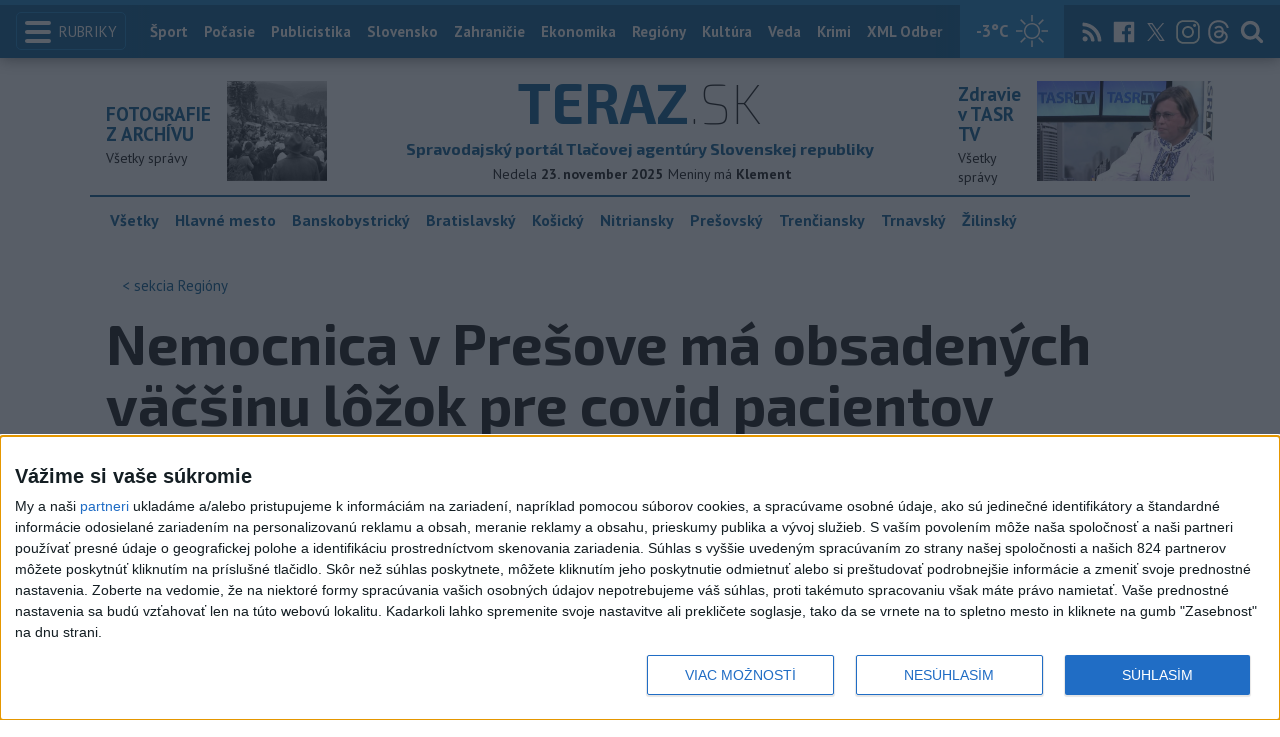

--- FILE ---
content_type: text/html; charset=utf-8
request_url: https://www.teraz.sk/regiony/zdravienemocnica-v-presove-ma-obsaden/581150-clanok.html?utm_source=teraz&utm_medium=organic&utm_campaign=click&utm_content=undefined
body_size: 15648
content:
<!doctype html>
<html class="no-js" lang="sk">

<head prefix="og: http://ogp.me/ns# fb: http://ogp.me/ns/fb# article: http://ogp.me/ns/article#">
  <meta charset="utf-8">
  <meta http-equiv="x-ua-compatible" content="ie=edge">
  <meta name="viewport" content="width=device-width, initial-scale=1, viewport-fit=cover">
  <meta name="helmet-placeholder" />
  <title data-react-helmet="true">Nemocnica v Prešove má obsadených väčšinu lôžok pre covid pacientov</title>
  <meta data-react-helmet="true" name="msapplication-TileImage" content="/favicon/ms-icon-144x144.png"/><meta data-react-helmet="true" name="msapplication-TileColor" content="#137fc5"/><meta data-react-helmet="true" name="theme-color" content="#137fc5"/><meta data-react-helmet="true" name="google-site-verification" content="sHkCahai37YoEmQmocAHdLzDsNXrzYjalRtiinbpu_4"/><meta data-react-helmet="true" name="author" content="Teraz.sk"/><meta data-react-helmet="true" name="creator" content="TASR"/><meta data-react-helmet="true" name="publisher" content="Teraz.sk"/><meta data-react-helmet="true" property="article:publisher" content="https://www.teraz.sk/"/><meta data-react-helmet="true" name="webdesign" content="ADIT Agency s.r.o."/><meta data-react-helmet="true" property="og:site_name" content="TERAZ.sk"/><meta data-react-helmet="true" property="og:locale" content="sk_SK"/><meta data-react-helmet="true" property="fb:admins" content="100000789967003"/><meta data-react-helmet="true" property="fb:admins" content="1178990524"/><meta data-react-helmet="true" property="fb:admins" content="1597324791"/><meta data-react-helmet="true" property="fb:admins" content="1481590385"/><meta data-react-helmet="true" property="fb:admins" content="100001507657756"/><meta data-react-helmet="true" property="fb:admins" content="1402834241"/><meta data-react-helmet="true" property="fb:admins" content="100000944240713"/><meta data-react-helmet="true" property="fb:admins" content="1087125644"/><meta data-react-helmet="true" property="fb:admins" content="1277051192"/><meta data-react-helmet="true" property="fb:admins" content="702763004"/><meta data-react-helmet="true" property="fb:admins" content="1511665091"/><meta data-react-helmet="true" property="fb:app_id" content="282867128448169"/><meta data-react-helmet="true" name="twitter:card" content="summary_large_image"/><meta data-react-helmet="true" name="twitter:site" content="terazsk"/><meta data-react-helmet="true" name="twitter:creator" content="terazsk"/><meta data-react-helmet="true" property="og:type" content="article"/><meta data-react-helmet="true" property="og:url" content="https://www.teraz.sk/regiony/zdravienemocnica-v-presove-ma-obsaden/581150-clanok.html"/><meta data-react-helmet="true" property="og:title" content="Nemocnica v Prešove má obsadených väčšinu lôžok pre covid pacientov"/><meta data-react-helmet="true" property="og:description" content="Nemocnica má viac ako 2600 zamestnancov."/><meta data-react-helmet="true" property="og:image" content="https://www2.teraz.sk/usercontent/photos/7/8/b/4-78b091870ffafb652fb15020d11c5da6195be629.jpg"/><meta data-react-helmet="true" property="og:image:type" content="image/jpeg"/><meta data-react-helmet="true" name="keywords" lang="sk" content="POX,nemocnica,Prešov,pacienti,koronavírus"/><meta data-react-helmet="true" name="description" content="Nemocnica má viac ako 2600 zamestnancov."/><meta data-react-helmet="true" property="article:author" content="www.teraz.sk/author/11"/><meta data-react-helmet="true" property="article:published_time" content="2021-10-04T13:06:00+02:00"/><meta data-react-helmet="true" property="article:modified_time" content="2021-10-04T13:06:00+02:00"/><meta data-react-helmet="true" name="copyright" content="Copyright (C) 2021 TASR, tasr.sk"/><meta data-react-helmet="true" name="twitter:url" content="https://www.teraz.sk/regiony/zdravienemocnica-v-presove-ma-obsaden/581150-clanok.html"/>
  <link data-react-helmet="true" rel="manifest" href="/manifest.json"/><link data-react-helmet="true" rel="apple-touch-icon" sizes="57x57" href="/favicon/apple-icon-57x57.png"/><link data-react-helmet="true" rel="apple-touch-icon" sizes="60x60" href="/favicon/apple-icon-60x60.png"/><link data-react-helmet="true" rel="apple-touch-icon" sizes="72x72" href="/favicon/apple-icon-72x72.png"/><link data-react-helmet="true" rel="apple-touch-icon" sizes="76x76" href="/favicon/apple-icon-76x76.png"/><link data-react-helmet="true" rel="apple-touch-icon" sizes="114x114" href="/favicon/apple-icon-114x114.png"/><link data-react-helmet="true" rel="apple-touch-icon" sizes="120x120" href="/favicon/apple-icon-120x120.png"/><link data-react-helmet="true" rel="apple-touch-icon" sizes="144x144" href="/favicon/apple-icon-144x144.png"/><link data-react-helmet="true" rel="apple-touch-icon" sizes="152x152" href="/favicon/apple-icon-152x152.png"/><link data-react-helmet="true" rel="apple-touch-icon" sizes="180x180" href="/favicon/apple-icon-180x180.png"/><link data-react-helmet="true" rel="icon" type="image/png" sizes="192x192" href="/favicon/android-icon-192x192.png"/><link data-react-helmet="true" rel="icon" type="image/png" sizes="32x32" href="/favicon/favicon-32x32.png"/><link data-react-helmet="true" rel="icon" type="image/png" sizes="96x96" href="/favicon/favicon-96x96.png"/><link data-react-helmet="true" rel="icon" type="image/png" sizes="16x16" href="/favicon/favicon-16x16.png"/>
  <link rel="stylesheet" href="/static/css/client.20ddd68c.css">
  <link rel="manifest" href="manifest.json" crossorigin="use-credentials">
  
  <script>
  window.__PRELOADED_STATE__ = {"fbShares":{},"header":{"headerSuffix":"Regióny","headerSuffixUrl":"regiony","isLoading":false,"dateName":"23. november 2025","dowName":"Nedela","promo_left":{"title":"FOTOGRAFIE Z ARCHÍVU","annotation":"Všetky správy","image":"https://www.teraz.sk/usercontent/photos/6/9/7/4-6978e3ca0aaf332234b346409982fa631bc38579.jpg","url":"https://www.teraz.sk/unikatne-fotografie?utm_source=teraz&utm_medium=organic&utm_campaign=click&utm_content=.%253Bw%253BwStalo%2520sa%2520vtedy%253BStalo%2520sa%2520vtedy%253Bheader"},"promo_right":{"title":"Zdravie v TASR TV","annotation":"Všetky správy","image":"https://www.teraz.sk/usercontent/photos/b/8/1/4-b81a3be5b8279f60e513d41accdf8ef58a832d9c.jpg","url":"zdravie-v-tasr-tv"},"nameday":"Klement","anniversary":{"title":"Svetový deň svokier","annotation":"","image":"","url":"/historicky-kalendar/23-november"},"menu":[{"url":"/","name":"Titulka"},{"url":"/","name":"Teraz","sub":[]},{"url":"/slovensko","name":"Slovensko","sub":[]},{"url":"/regiony","name":"Regióny","sub":[{"name":"Všetky","url":"/regiony/"},{"name":"Hlavné mesto","url":"/bratislava"},{"name":"Banskobystrický","url":"/banskobystricky-kraj"},{"name":"Bratislavský","url":"/bratislavsky-kraj"},{"name":"Košický","url":"/kosicky-kraj"},{"name":"Nitriansky","url":"/nitriansky-kraj"},{"name":"Prešovský","url":"/presovsky-kraj"},{"name":"Trenčiansky","url":"/trenciansky-kraj"},{"name":"Trnavský","url":"/trnavsky-kraj"},{"name":"Žilinský","url":"/zilinsky-kraj"}]},{"url":"/zahranicie","name":"Zahraničie","sub":[]},{"url":"/ekonomika","name":"Ekonomika","sub":[]},{"url":"/pocasie","name":"Počasie","sub":[]},{"url":"/publicistika","name":"Publicistika","sub":[]},{"url":"/kultura","name":"Kultúra","sub":[]},{"url":"/sport","name":"Šport","sub":[{"name":"Futbal","url":"/futbal"},{"name":"Hokej","url":"/hokej"},{"name":"KHL","url":"/khl"},{"name":"NHL","url":"/nhl"},{"name":"Tenis","url":"/tenis"},{"name":"Tipos Extraliga","url":"/tipsportliga"},{"name":"Niké liga","url":"/fortunaliga"},{"name":"Basketbal","url":"/basketbal"},{"name":"Zimné športy","url":"/zimne-sporty"},{"name":"LIVESCORE","url":"/livescore"}]},{"url":"/magazin","name":"Kaleidoskop","sub":[{"name":"Magazín","url":"/magazin"},{"name":"Kultúra","url":"/kultura"},{"name":"Krimi","url":"/kultura"},{"name":"UNESCO a veda","url":"/veda"},{"name":"Zdravie","url":"/zdravie"}]},{"url":"/zdravie","name":"Zdravie","sub":[]},{"url":"http://www.tasr.sk","name":"Tasr.sk"},{"url":"http://www.tasrtv.sk","name":"TASR TV"},{"url":"http://webmagazin.teraz.sk","name":"Webmagazín.sk"},{"url":"http://skolske.sk","name":"Školské"},{"url":"http://www.vtedy.sk","name":"Vtedy.sk"},{"url":"http://newsnow.tasr.sk","name":"News Now"},{"url":"https://www.teraz.sk/odber-xml","name":"XML Odbery"}]},"theme":{"isOffCanvasActive":false,"themeClass":null},"pageByUrl":{"https://www.teraz.sk/api_rest.php?module=RestApi&method=article&articleId=581150&section=regiony&kind=clanok":{"isLoading":false,"lastUpdate":1763906886466,"aside":[{"type":"top_articles","data":{"articles":{"last_6h":[{"id":"922460","title":"Z Viedne a popri Dunaji prišiel André Rieu roztancovať Bratislavu","url":"/kultura/z-viedne-a-popri-dunaji-prisiel-andre/922460-clanok.html","section_url":"kultura","views_total":"1520"},{"id":"921672","title":"VÁŽNA NEHODA: Autobus sa zrazil s autom, hlásia zranených","url":"/regiony/policia-pri-nehode-autobusu-a-auta-vo/921672-clanok.html","section_url":"regiony","views_total":"1246"},{"id":"922575","title":"OPITÝ VODIČ: Takmer vrazil do autobusovej zastávky","url":"/regiony/opity-vodic-takmer-vrazil-do-autobuso/922575-clanok.html","section_url":"regiony","views_total":"221"},{"id":"920948","title":"Štúdia obchvatu Banskej Štiavnice posudzovala dva varianty","url":"/regiony/studia-obchvatu-banskej-stiavnice-pos/920948-clanok.html","section_url":"regiony","views_total":"177"},{"id":"922425","title":"Petržalka chce spustiť pilotný projekt Dôstojná menštruácia na ZŠ","url":"/regiony/petrzalka-chce-spustit-pilotny-projek/922425-clanok.html","section_url":"regiony","views_total":"155"},{"id":"922118","title":"Betlehem v Dubnici nad Váhom vytvoria umeleckí rezbári","url":"/regiony/betlehem-v-dubnici-nad-vahom-vytvoria-u/922118-clanok.html","section_url":"regiony","views_total":"121"},{"id":"922572","title":"NEVIDELI STE JU? Polícia pátra po nezvestnej 14-ročnej Barbare G.","url":"/regiony/nevideli-ste-ju-policia-patra-po-nezv/922572-clanok.html","section_url":"regiony","views_total":"98"}],"last_24h":[{"id":"921672","title":"VÁŽNA NEHODA: Autobus sa zrazil s autom, hlásia zranených","url":"/regiony/policia-pri-nehode-autobusu-a-auta-vo/921672-clanok.html","section_url":"regiony","views_total":"3311"},{"id":"922460","title":"Z Viedne a popri Dunaji prišiel André Rieu roztancovať Bratislavu","url":"/kultura/z-viedne-a-popri-dunaji-prisiel-andre/922460-clanok.html","section_url":"kultura","views_total":"2294"},{"id":"922425","title":"Petržalka chce spustiť pilotný projekt Dôstojná menštruácia na ZŠ","url":"/regiony/petrzalka-chce-spustit-pilotny-projek/922425-clanok.html","section_url":"regiony","views_total":"788"},{"id":"920948","title":"Štúdia obchvatu Banskej Štiavnice posudzovala dva varianty","url":"/regiony/studia-obchvatu-banskej-stiavnice-pos/920948-clanok.html","section_url":"regiony","views_total":"562"},{"id":"922255","title":"L. Mikuláš vybuduje prístupovú cestu do záhradkárskej osady Plantáž","url":"/regiony/l-mikulas-vybuduje-pristupovu-cestu/922255-clanok.html","section_url":"regiony","views_total":"267"},{"id":"922575","title":"OPITÝ VODIČ: Takmer vrazil do autobusovej zastávky","url":"/regiony/opity-vodic-takmer-vrazil-do-autobuso/922575-clanok.html","section_url":"regiony","views_total":"242"},{"id":"922179","title":"Ružomberok sa v zimnej sezóne stará o viac ako 90 kilometrov ciest","url":"/regiony/ruzomberok-sa-v-zimnej-sezone-stara-o/922179-clanok.html","section_url":"regiony","views_total":"226"}],"last_7d":[{"id":"921672","title":"VÁŽNA NEHODA: Autobus sa zrazil s autom, hlásia zranených","url":"/regiony/policia-pri-nehode-autobusu-a-auta-vo/921672-clanok.html","section_url":"regiony","views_total":"7698"},{"id":"921322","title":"V Trenčianskych Tepliciach projekt Kúpele v regióne odštartuje 1.12.","url":"/regiony/v-trencianskych-tepliciach-projekt-kup/921322-clanok.html","section_url":"regiony","views_total":"7499"},{"id":"920513","title":"TRAGICKÁ NEHODA NA ŽELEZNICI: V Pečovskej Novej Vsi hlásia jednu obeť","url":"/regiony/tragicka-nehoda-na-zeleznici-v-pecov/920513-clanok.html","section_url":"regiony","views_total":"6330"},{"id":"920707","title":"VÁŽNA NEHODA PRI POPRADE:Po zrážke autobusu s autom hlásia 7 zranených","url":"/regiony/vazna-nehoda-pri-popradepo-zrazke-a/920707-clanok.html","section_url":"regiony","views_total":"5837"},{"id":"920997","title":"TRAGICKÁ NEHODA: Cesta pri Bučanoch je uzatvorená","url":"/regiony/tragicka-nehoda-cesta-pri-bucanoch-je/920997-clanok.html","section_url":"regiony","views_total":"2958"},{"id":"921517","title":"NEHODA NA DIAĽNICI: Na Spiši sa zranilo päť ľudí","url":"/regiony/nehoda-na-dialnici-na-spisi-sa-zranilo/921517-clanok.html","section_url":"regiony","views_total":"2611"},{"id":"920948","title":"Štúdia obchvatu Banskej Štiavnice posudzovala dva varianty","url":"/regiony/studia-obchvatu-banskej-stiavnice-pos/920948-clanok.html","section_url":"regiony","views_total":"2563"}]},"component_flavor":""}},{"type":"adocean_banner_square","data":{"master":"9raQXGN7N20FgcckjJL6XBbMYzJQkxKbBD455gB8FcP.07","code":"adoceanskwmggirrmpc"}}],"category":{"url":"regiony","name":"Regióny"},"tips":[{"image":"https://www3.teraz.sk/usercontent/photos/a/e/c/1-aec51c3a91c23b56d724bfdc401518dda205a087.jpg","title":"Premiér: Mierový plán USA pre Ukrajinu má podporu slovenskej vlády","url":"/slovensko/premier-mierovy-plan-usa-pre-ukrajin/922277-clanok.html"},{"image":"https://www1.teraz.sk/usercontent/photos/0/5/1/1-0513584a4e5cd2cc8889eb4e73eca2a4e595c8e4.jpg","title":"PRIESKUM: S prijatím etického kódexu NRSR súhlasí 90,1 % respondentov","url":"/slovensko/prieskum-s-prijatim-etickeho-kodexu/922464-clanok.html"},{"image":"https://www3.teraz.sk/usercontent/photos/a/5/8/1-a58152272e2fa35aaf760eef507a9b4dcffbd11b.jpg","title":"VEĽKÁ PREDPOVEĎ POČASIA: Prituhlo a bude padať sneh. Ako dlho vydrží?","url":"/pocasie/velka-predpoved-pocasia/922015-clanok.html"},{"image":"https://www3.teraz.sk/usercontent/photos/f/c/e/1-fce069108e578b298e4216228f1d2d87caf13afe.jpg","title":"EŠTOK: Keby študent vulgárne písal o Čaputovej, za vzor by ho nedávali","url":"/publicistika/estok-keby-student-vulgarne-pisal-o/922199-clanok.html"}],"submenu":[{"name":"Všetky","url":"/regiony/"},{"name":"Hlavné mesto","url":"/bratislava"},{"name":"Banskobystrický","url":"/banskobystricky-kraj"},{"name":"Bratislavský","url":"/bratislavsky-kraj"},{"name":"Košický","url":"/kosicky-kraj"},{"name":"Nitriansky","url":"/nitriansky-kraj"},{"name":"Prešovský","url":"/presovsky-kraj"},{"name":"Trenčiansky","url":"/trenciansky-kraj"},{"name":"Trnavský","url":"/trnavsky-kraj"},{"name":"Žilinský","url":"/zilinsky-kraj"}],"id":"581150","title":"Nemocnica v Prešove má obsadených väčšinu lôžok pre covid pacientov","annotation":"Nemocnica má viac ako 2600 zamestnancov.","author":{"id":"11","name":"TASR","url":"www.teraz.sk/author/11"},"time_created":"4. októbra 2021 13:06","time_updated":"4. októbra 2021 13:06","time_created_ISO":"2021-10-04T13:06:00+02:00","time_updated_ISO":"2021-10-04T13:06:00+02:00","image":"https://www3.teraz.sk/usercontent/photos/d/d/b/4-ddbdcb62abaec5072cf02a8c9f4f914cd8e87fe9.jpg","image_caption":"<span>ILustračné foto.</span> <em>Foto: TASR Erika Ďurčová</em><div class=\"clear\"></div>","api_version":"1","tags":[{"id":"518","name":"POX","url":"pox"},{"id":"851","name":"nemocnica","url":"nemocnica"},{"id":"1348","name":"Prešov","url":"presov"},{"id":"2409","name":"pacienti","url":"pacienti"},{"id":"26179","name":"koronavírus","url":"koronavirus"}],"live":false,"discussion_enabled":true,"url":"/regiony/zdravienemocnica-v-presove-ma-obsaden/581150-clanok.html","canonical_url":"https://www.teraz.sk/regiony/zdravienemocnica-v-presove-ma-obsaden/581150-clanok.html","social_media_image":"https://www2.teraz.sk/usercontent/photos/7/8/b/4-78b091870ffafb652fb15020d11c5da6195be629.jpg","suggested":[{"title":"V žilinskej nemocnici zvolali krízový štáb pre situáciu s COVID-19","url":"/regiony/vo-fnsp-zilina-zvolali-krizovy-stab/581152-clanok.html","image":"https://www3.teraz.sk/usercontent/photos/d/d/b/1-ddbdcb62abaec5072cf02a8c9f4f914cd8e87fe9.jpg"},{"title":"Vysoká zaočkovanosť neznamená automaticky menej covidu, ukázal výskum","url":"/zahranicie/vysoka-zaockovanost-neznamena-automa/581148-clanok.html","image":"https://www3.teraz.sk/usercontent/photos/d/d/b/1-ddbdcb62abaec5072cf02a8c9f4f914cd8e87fe9.jpg"},{"title":"V UNLP Košice reprofilizovali lôžka, za september evidujú 31 úmrtí","url":"/regiony/v-unlp-kosice-reprofilizovali-dalsie/581139-clanok.html","image":"https://www3.teraz.sk/usercontent/photos/d/d/b/1-ddbdcb62abaec5072cf02a8c9f4f914cd8e87fe9.jpg"}],"html":"<div>Pre&scaron;ov 4. okt&oacute;bra (TASR) &ndash; Fakultn&aacute; nemocnica s poliklinikou J. A. Reimana v Pre&scaron;ove m&aacute; obsaden&yacute;ch v&auml;&#269;&scaron;inu zo 40 l&ocirc;&#382;ok vy&#269;lenen&yacute;ch pre pacientov s ochoren&iacute;m COVID-19.<br>\r\n<br>\r\nAko pre TASR uviedol riadite&#318; nemocnice &#317;ubom&iacute;r &Scaron;arn&iacute;k, moment&aacute;lne je na infek&#269;nom oddelen&iacute; hospitalizovan&yacute;ch 36 pacientov s ochoren&iacute;m COVID-19 a &#271;al&scaron;&iacute; traja si vy&#382;aduj&uacute; umel&uacute; p&#318;&uacute;cnu ventil&aacute;ciu (&Uacute;PV).<br>\r\n<br>\r\nNemocnica eviduje desa&#357; zamestnancov, ktor&iacute; mali pozit&iacute;vny v&yacute;sledok testu na ochorenie COVID-19 a &scaron;iesti zamestnanci s&uacute; na karant&eacute;nnej PN z d&ocirc;vodu, &#382;e boli v kontakte s pozit&iacute;vne testovan&yacute;m rodinn&yacute;m pr&iacute;slu&scaron;n&iacute;kom.<br>\r\n<br>\r\nNemocnica m&aacute; viac ako 2600 zamestnancov.</div>\n","htmlArray":["<div>Pre&scaron;ov 4. okt&oacute;bra (TASR) &ndash; Fakultn&aacute; nemocnica s poliklinikou J. A. Reimana v Pre&scaron;ove m&aacute; obsaden&yacute;ch v&auml;&#269;&scaron;inu zo 40 l&ocirc;&#382;ok vy&#269;lenen&yacute;ch pre pacientov s ochoren&iacute;m COVID-19.<br>\r\n<br>\r\nAko pre TASR uviedol riadite&#318; nemocnice &#317;ubom&iacute;r &Scaron;arn&iacute;k, moment&aacute;lne je na infek&#269;nom oddelen&iacute; hospitalizovan&yacute;ch 36 pacientov s ochoren&iacute;m COVID-19 a &#271;al&scaron;&iacute; traja si vy&#382;aduj&uacute; umel&uacute; p&#318;&uacute;cnu ventil&aacute;ciu (&Uacute;PV).<br>\r\n<br>\r\nNemocnica eviduje desa&#357; zamestnancov, ktor&iacute; mali pozit&iacute;vny v&yacute;sledok testu na ochorenie COVID-19 a &scaron;iesti zamestnanci s&uacute; na karant&eacute;nnej PN z d&ocirc;vodu, &#382;e boli v kontakte s pozit&iacute;vne testovan&yacute;m rodinn&yacute;m pr&iacute;slu&scaron;n&iacute;kom.<br>\r\n<br>\r\nNemocnica m&aacute; viac ako 2600 zamestnancov.</div>\n"],"articleBody":"Prešov 4. októbra (TASR) – Fakultná nemocnica s poliklinikou J. A. Reimana v Prešove má obsadených väčšinu zo 40 lôžok vyčlenených pre pacientov s ochorením COVID-19.\r\n\r\nAko pre TASR uviedol riaditeľ nemocnice Ľubomír Šarník, momentálne je na infekčnom oddelení hospitalizovaných 36 pacientov s ochorením COVID-19 a ďalší traja si vyžadujú umelú pľúcnu ventiláciu (ÚPV).\r\n\r\nNemocnica eviduje desať zamestnancov, ktorí mali pozitívny výsledok testu na ochorenie COVID-19 a šiesti zamestnanci sú na karanténnej PN z dôvodu, že boli v kontakte s pozitívne testovaným rodinným príslušníkom.\r\n\r\nNemocnica má viac ako 2600 zamestnancov.","httpStatus":200}},"selectedPage":"https://www.teraz.sk/api_rest.php?module=RestApi&method=article&articleId=581150&section=regiony&kind=clanok","wagonByUrl":{},"requirements":{"ids":[],"entities":{}},"wagonsConfig":[],"wagonHeight":{"ids":[],"entities":{}}}</script>
  <script src="https://open.spotify.com/embed/iframe-api/v1" async></script>
  <script src="https://code.jquery.com/jquery-3.2.1.min.js"
    integrity="sha256-hwg4gsxgFZhOsEEamdOYGBf13FyQuiTwlAQgxVSNgt4=" crossorigin="anonymous" async></script>
  <meta name="version" content="1.8.2-d017454-dirty">
  <!-- InMobi Choice. Consent Manager Tag v3.0 (for TCF 2.2) -->
  <script type="text/javascript" async=true>
  (function() {
    var host = window.location.hostname;
    var element = document.createElement('script');
    var firstScript = document.getElementsByTagName('script')[0];
    var url = 'https://cmp.inmobi.com'
      .concat('/choice/', '1npFT7Fq7DkqN', '/', host, '/choice.js?tag_version=V3');
    var uspTries = 0;
    var uspTriesLimit = 3;
    element.async = true;
    element.type = 'text/javascript';
    element.src = url;
  
    firstScript.parentNode.insertBefore(element, firstScript);
  
    function makeStub() {
      var TCF_LOCATOR_NAME = '__tcfapiLocator';
      var queue = [];
      var win = window;
      var cmpFrame;
  
      function addFrame() {
        var doc = win.document;
        var otherCMP = !!(win.frames[TCF_LOCATOR_NAME]);
  
        if (!otherCMP) {
          if (doc.body) {
            var iframe = doc.createElement('iframe');
  
            iframe.style.cssText = 'display:none';
            iframe.name = TCF_LOCATOR_NAME;
            doc.body.appendChild(iframe);
          } else {
            setTimeout(addFrame, 5);
          }
        }
        return !otherCMP;
      }
  
      function tcfAPIHandler() {
        var gdprApplies;
        var args = arguments;
  
        if (!args.length) {
          return queue;
        } else if (args[0] === 'setGdprApplies') {
          if (
            args.length > 3 &&
            args[2] === 2 &&
            typeof args[3] === 'boolean'
          ) {
            gdprApplies = args[3];
            if (typeof args[2] === 'function') {
              args[2]('set', true);
            }
          }
        } else if (args[0] === 'ping') {
          var retr = {
            gdprApplies: gdprApplies,
            cmpLoaded: false,
            cmpStatus: 'stub'
          };
  
          if (typeof args[2] === 'function') {
            args[2](retr);
          }
        } else {
          if(args[0] === 'init' && typeof args[3] === 'object') {
            args[3] = Object.assign(args[3], { tag_version: 'V3' });
          }
          queue.push(args);
        }
      }
  
      function postMessageEventHandler(event) {
        var msgIsString = typeof event.data === 'string';
        var json = {};
  
        try {
          if (msgIsString) {
            json = JSON.parse(event.data);
          } else {
            json = event.data;
          }
        } catch (ignore) {}
  
        var payload = json.__tcfapiCall;
  
        if (payload) {
          window.__tcfapi(
            payload.command,
            payload.version,
            function(retValue, success) {
              var returnMsg = {
                __tcfapiReturn: {
                  returnValue: retValue,
                  success: success,
                  callId: payload.callId
                }
              };
              if (msgIsString) {
                returnMsg = JSON.stringify(returnMsg);
              }
              if (event && event.source && event.source.postMessage) {
                event.source.postMessage(returnMsg, '*');
              }
            },
            payload.parameter
          );
        }
      }
  
      while (win) {
        try {
          if (win.frames[TCF_LOCATOR_NAME]) {
            cmpFrame = win;
            break;
          }
        } catch (ignore) {}
  
        if (win === window.top) {
          break;
        }
        win = win.parent;
      }
      if (!cmpFrame) {
        addFrame();
        win.__tcfapi = tcfAPIHandler;
        win.addEventListener('message', postMessageEventHandler, false);
      }
    };
  
    makeStub();
  
    function makeGppStub() {
      const CMP_ID = 10;
      const SUPPORTED_APIS = [
        '2:tcfeuv2',
        '6:uspv1',
        '7:usnatv1',
        '8:usca',
        '9:usvav1',
        '10:uscov1',
        '11:usutv1',
        '12:usctv1'
      ];
  
      window.__gpp_addFrame = function (n) {
        if (!window.frames[n]) {
          if (document.body) {
            var i = document.createElement("iframe");
            i.style.cssText = "display:none";
            i.name = n;
            document.body.appendChild(i);
          } else {
            window.setTimeout(window.__gpp_addFrame, 10, n);
          }
        }
      };
      window.__gpp_stub = function () {
        var b = arguments;
        __gpp.queue = __gpp.queue || [];
        __gpp.events = __gpp.events || [];
  
        if (!b.length || (b.length == 1 && b[0] == "queue")) {
          return __gpp.queue;
        }
  
        if (b.length == 1 && b[0] == "events") {
          return __gpp.events;
        }
  
        var cmd = b[0];
        var clb = b.length > 1 ? b[1] : null;
        var par = b.length > 2 ? b[2] : null;
        if (cmd === "ping") {
          clb(
            {
              gppVersion: "1.1", // must be “Version.Subversion”, current: “1.1”
              cmpStatus: "stub", // possible values: stub, loading, loaded, error
              cmpDisplayStatus: "hidden", // possible values: hidden, visible, disabled
              signalStatus: "not ready", // possible values: not ready, ready
              supportedAPIs: SUPPORTED_APIS, // list of supported APIs
              cmpId: CMP_ID, // IAB assigned CMP ID, may be 0 during stub/loading
              sectionList: [],
              applicableSections: [-1],
              gppString: "",
              parsedSections: {},
            },
            true
          );
        } else if (cmd === "addEventListener") {
          if (!("lastId" in __gpp)) {
            __gpp.lastId = 0;
          }
          __gpp.lastId++;
          var lnr = __gpp.lastId;
          __gpp.events.push({
            id: lnr,
            callback: clb,
            parameter: par,
          });
          clb(
            {
              eventName: "listenerRegistered",
              listenerId: lnr, // Registered ID of the listener
              data: true, // positive signal
              pingData: {
                gppVersion: "1.1", // must be “Version.Subversion”, current: “1.1”
                cmpStatus: "stub", // possible values: stub, loading, loaded, error
                cmpDisplayStatus: "hidden", // possible values: hidden, visible, disabled
                signalStatus: "not ready", // possible values: not ready, ready
                supportedAPIs: SUPPORTED_APIS, // list of supported APIs
                cmpId: CMP_ID, // list of supported APIs
                sectionList: [],
                applicableSections: [-1],
                gppString: "",
                parsedSections: {},
              },
            },
            true
          );
        } else if (cmd === "removeEventListener") {
          var success = false;
          for (var i = 0; i < __gpp.events.length; i++) {
            if (__gpp.events[i].id == par) {
              __gpp.events.splice(i, 1);
              success = true;
              break;
            }
          }
          clb(
            {
              eventName: "listenerRemoved",
              listenerId: par, // Registered ID of the listener
              data: success, // status info
              pingData: {
                gppVersion: "1.1", // must be “Version.Subversion”, current: “1.1”
                cmpStatus: "stub", // possible values: stub, loading, loaded, error
                cmpDisplayStatus: "hidden", // possible values: hidden, visible, disabled
                signalStatus: "not ready", // possible values: not ready, ready
                supportedAPIs: SUPPORTED_APIS, // list of supported APIs
                cmpId: CMP_ID, // CMP ID
                sectionList: [],
                applicableSections: [-1],
                gppString: "",
                parsedSections: {},
              },
            },
            true
          );
        } else if (cmd === "hasSection") {
          clb(false, true);
        } else if (cmd === "getSection" || cmd === "getField") {
          clb(null, true);
        }
        //queue all other commands
        else {
          __gpp.queue.push([].slice.apply(b));
        }
      };
      window.__gpp_msghandler = function (event) {
        var msgIsString = typeof event.data === "string";
        try {
          var json = msgIsString ? JSON.parse(event.data) : event.data;
        } catch (e) {
          var json = null;
        }
        if (typeof json === "object" && json !== null && "__gppCall" in json) {
          var i = json.__gppCall;
          window.__gpp(
            i.command,
            function (retValue, success) {
              var returnMsg = {
                __gppReturn: {
                  returnValue: retValue,
                  success: success,
                  callId: i.callId,
                },
              };
              event.source.postMessage(msgIsString ? JSON.stringify(returnMsg) : returnMsg, "*");
            },
            "parameter" in i ? i.parameter : null,
            "version" in i ? i.version : "1.1"
          );
        }
      };
      if (!("__gpp" in window) || typeof window.__gpp !== "function") {
        window.__gpp = window.__gpp_stub;
        window.addEventListener("message", window.__gpp_msghandler, false);
        window.__gpp_addFrame("__gppLocator");
      }
    };
  
    makeGppStub();
  
    var uspStubFunction = function() {
      var arg = arguments;
      if (typeof window.__uspapi !== uspStubFunction) {
        setTimeout(function() {
          if (typeof window.__uspapi !== 'undefined') {
            window.__uspapi.apply(window.__uspapi, arg);
          }
        }, 500);
      }
    };
  
    var checkIfUspIsReady = function() {
      uspTries++;
      if (window.__uspapi === uspStubFunction && uspTries < uspTriesLimit) {
        console.warn('USP is not accessible');
      } else {
        clearInterval(uspInterval);
      }
    };
  
    if (typeof window.__uspapi === 'undefined') {
      window.__uspapi = uspStubFunction;
      var uspInterval = setInterval(checkIfUspIsReady, 6000);
    }
  })();
  </script>
  <!-- End InMobi Choice. Consent Manager Tag v3.0 (for TCF 2.2) -->
	
  <script src="https://code.jquery.com/jquery-3.2.1.min.js"
  integrity="sha256-hwg4gsxgFZhOsEEamdOYGBf13FyQuiTwlAQgxVSNgt4=" crossorigin="anonymous" async></script>
  <meta name="version" content="1.8.2-d017454-dirty">
</head>

<body>
	
  <div id="rcBody"><div><header class="headerTop js-headerTop"><div class="container container--full"><button type="button" class="headerTopMenuBtn pull-left js-offCanvasBtn"><div class="headerTopMenuBtn-icon hamburger"><div class="hamburger-bar"></div><div class="hamburger-bar"></div><div class="hamburger-bar"></div></div><span class="headerTopMenuBtn-label">Rubriky</span></button><div class="headerTopLogo logo logo--md logo--light"><a href="/?utm_source=teraz&amp;utm_medium=organic&amp;utm_campaign=click&amp;utm_content=.%253BTopMenu"><span class="logo-prefix">TERAZ</span><span class="logo-suffix">.SK</span></a></div><div class="headerSearchWrapper pull-right clearfix"><form class="headerSearch js-headerSearch" action="/search"><label for="headerSearch" class="visuallyhidden">Hľadať</label><input type="text" id="headerSearch" class="headerSearch-input js-headerSearchInput" name="q" placeholder="Hľadať"/><button class="headerSearch-submit" type="submit"><svg class="icon"><use xlink:href="/sprite.svg#search"></use></svg></button></form><div class="headerTopBtns pull-right"><a class="headerTopBtn hidden-md hidden-sm hidden-xs" href="/rss?utm_source=teraz&amp;utm_medium=organic&amp;utm_campaign=click&amp;utm_content=.%253BTopMenu"><svg class="icon"><use xlink:href="/sprite.svg#rss"></use></svg></a><a class="headerTopBtn hidden-md hidden-sm hidden-xs" target="_blank" rel="noopener" href="https://www.facebook.com/teraz.sk/"><svg class="icon"><use xlink:href="/sprite.svg#facebook-square"></use></svg></a><a class="headerTopBtn hidden-md hidden-sm hidden-xs" target="_blank" rel="noopener" href="https://twitter.com/terazsk?lang=en"><i class="icon icon--x inv"></i></a><a class="headerTopBtn hidden-md hidden-sm hidden-xs" target="_blank" rel="noopener" href="https://www.instagram.com/terazsk/"><i class="icon icon--instagram inv"></i></a><a class="headerTopBtn hidden-md hidden-sm hidden-xs" target="_blank" rel="noopener" href="https://www.threads.net/@terazsk"><i class="icon icon--threads inv"></i></a><button class="headerTopBtn js-headerSearchToggle" type="button"><svg class="icon"><use xlink:href="/sprite.svg#search"></use></svg></button></div></div><nav class="headerTopNav" aria-label="Hlavné menu"><div class="headerTopNav-inner"><ul class="headerTopNav-menu"><li class="visuallyhidden"><a class="link link--default">Index</a></li><li><a href="/sport?utm_source=teraz&amp;utm_medium=organic&amp;utm_campaign=click&amp;utm_content=.%253BTopMenu">Šport</a></li><li><a href="/pocasie?utm_source=teraz&amp;utm_medium=organic&amp;utm_campaign=click&amp;utm_content=.%253BTopMenu">Počasie</a></li><li><a href="/publicistika?utm_source=teraz&amp;utm_medium=organic&amp;utm_campaign=click&amp;utm_content=.%253BTopMenu">Publicistika</a></li><li><a href="/slovensko?utm_source=teraz&amp;utm_medium=organic&amp;utm_campaign=click&amp;utm_content=.%253BTopMenu">Slovensko</a></li><li><a href="/zahranicie?utm_source=teraz&amp;utm_medium=organic&amp;utm_campaign=click&amp;utm_content=.%253BTopMenu">Zahraničie</a></li><li><a href="/ekonomika?utm_source=teraz&amp;utm_medium=organic&amp;utm_campaign=click&amp;utm_content=.%253BTopMenu">Ekonomika</a></li><li><a href="/regiony?utm_source=teraz&amp;utm_medium=organic&amp;utm_campaign=click&amp;utm_content=.%253BTopMenu">Regióny</a></li><li><a href="/kultura?utm_source=teraz&amp;utm_medium=organic&amp;utm_campaign=click&amp;utm_content=.%253BTopMenu">Kultúra</a></li><li><a href="/veda?utm_source=teraz&amp;utm_medium=organic&amp;utm_campaign=click&amp;utm_content=.%253BTopMenu">Veda</a></li><li><a href="/krimi?utm_source=teraz&amp;utm_medium=organic&amp;utm_campaign=click&amp;utm_content=.%253BTopMenu">Krimi</a></li><li><a href="/odber-xml">XML Odber</a></li><li><a href="/knihy?utm_source=teraz&amp;utm_medium=organic&amp;utm_campaign=click&amp;utm_content=.%253BTopMenu">Knihy</a></li><li><a href="/utulkovo?utm_source=teraz&amp;utm_medium=organic&amp;utm_campaign=click&amp;utm_content=.%253BTopMenu">Útulkovo</a></li><li><a href="/magazin?utm_source=teraz&amp;utm_medium=organic&amp;utm_campaign=click&amp;utm_content=.%253BTopMenu">Magazín</a></li><li><a href="https://newsnow.tasr.sk/?utm_source=teraz&amp;utm_medium=organic&amp;utm_campaign=click&amp;utm_content=.%3Boffcanvas">News Now</a></li><li><a href="/archiv?utm_source=teraz&amp;utm_medium=organic&amp;utm_campaign=click&amp;utm_content=.%253BTopMenu">Archív</a></li><li><a href="https://www.tasrtv.sk/?utm_source=teraz&amp;utm_medium=organic&amp;utm_campaign=click&amp;utm_content=.%253Boffcanvas">TASR TV</a></li><li><a class="link link--default">Webmagazín</a></li><li><a href="//obce.teraz.sk">Obce</a></li><li><a href="/zdravie?utm_source=teraz&amp;utm_medium=organic&amp;utm_campaign=click&amp;utm_content=.%253BTopMenu">Zdravie</a></li></ul></div></nav></div></header><nav class="offCanvas"><ul class="sideMenu list-reset"><li><a href="/?utm_source=teraz&amp;utm_medium=organic&amp;utm_campaign=click&amp;utm_content=.%253Boffcanvas">Titulka</a></li><li><a href="/?utm_source=teraz&amp;utm_medium=organic&amp;utm_campaign=click&amp;utm_content=.%253Boffcanvas">Teraz</a><ul class=" sideMenu-submenu list-reset"></ul></li><li><a href="/slovensko?utm_source=teraz&amp;utm_medium=organic&amp;utm_campaign=click&amp;utm_content=.%253Boffcanvas">Slovensko</a><ul class=" sideMenu-submenu list-reset"></ul></li><li><a href="/regiony?utm_source=teraz&amp;utm_medium=organic&amp;utm_campaign=click&amp;utm_content=.%253Boffcanvas">Regióny</a><button class="sideMenu-toggle"><svg class="hidden icon"><use xlink:href="/sprite.svg#chevron-up"></use></svg><svg class=" icon"><use xlink:href="/sprite.svg#chevron-down"></use></svg></button><ul class=" sideMenu-submenu list-reset"><li><a href="/regiony/?utm_source=teraz&amp;utm_medium=organic&amp;utm_campaign=click&amp;utm_content=.%253Boffcanvas">Všetky</a></li><li><a href="/bratislava?utm_source=teraz&amp;utm_medium=organic&amp;utm_campaign=click&amp;utm_content=.%253Boffcanvas">Hlavné mesto</a></li><li><a href="/banskobystricky-kraj?utm_source=teraz&amp;utm_medium=organic&amp;utm_campaign=click&amp;utm_content=.%253Boffcanvas">Banskobystrický</a></li><li><a href="/bratislavsky-kraj?utm_source=teraz&amp;utm_medium=organic&amp;utm_campaign=click&amp;utm_content=.%253Boffcanvas">Bratislavský</a></li><li><a href="/kosicky-kraj?utm_source=teraz&amp;utm_medium=organic&amp;utm_campaign=click&amp;utm_content=.%253Boffcanvas">Košický</a></li><li><a href="/nitriansky-kraj?utm_source=teraz&amp;utm_medium=organic&amp;utm_campaign=click&amp;utm_content=.%253Boffcanvas">Nitriansky</a></li><li><a href="/presovsky-kraj?utm_source=teraz&amp;utm_medium=organic&amp;utm_campaign=click&amp;utm_content=.%253Boffcanvas">Prešovský</a></li><li><a href="/trenciansky-kraj?utm_source=teraz&amp;utm_medium=organic&amp;utm_campaign=click&amp;utm_content=.%253Boffcanvas">Trenčiansky</a></li><li><a href="/trnavsky-kraj?utm_source=teraz&amp;utm_medium=organic&amp;utm_campaign=click&amp;utm_content=.%253Boffcanvas">Trnavský</a></li><li><a href="/zilinsky-kraj?utm_source=teraz&amp;utm_medium=organic&amp;utm_campaign=click&amp;utm_content=.%253Boffcanvas">Žilinský</a></li></ul></li><li><a href="/zahranicie?utm_source=teraz&amp;utm_medium=organic&amp;utm_campaign=click&amp;utm_content=.%253Boffcanvas">Zahraničie</a><ul class=" sideMenu-submenu list-reset"></ul></li><li><a href="/ekonomika?utm_source=teraz&amp;utm_medium=organic&amp;utm_campaign=click&amp;utm_content=.%253Boffcanvas">Ekonomika</a><ul class=" sideMenu-submenu list-reset"></ul></li><li><a href="/pocasie?utm_source=teraz&amp;utm_medium=organic&amp;utm_campaign=click&amp;utm_content=.%253Boffcanvas">Počasie</a><ul class=" sideMenu-submenu list-reset"></ul></li><li><a href="/publicistika?utm_source=teraz&amp;utm_medium=organic&amp;utm_campaign=click&amp;utm_content=.%253Boffcanvas">Publicistika</a><ul class=" sideMenu-submenu list-reset"></ul></li><li><a href="/kultura?utm_source=teraz&amp;utm_medium=organic&amp;utm_campaign=click&amp;utm_content=.%253Boffcanvas">Kultúra</a><ul class=" sideMenu-submenu list-reset"></ul></li><li><a href="/sport?utm_source=teraz&amp;utm_medium=organic&amp;utm_campaign=click&amp;utm_content=.%253Boffcanvas">Šport</a><button class="sideMenu-toggle"><svg class="hidden icon"><use xlink:href="/sprite.svg#chevron-up"></use></svg><svg class=" icon"><use xlink:href="/sprite.svg#chevron-down"></use></svg></button><ul class=" sideMenu-submenu list-reset"><li><a href="/futbal?utm_source=teraz&amp;utm_medium=organic&amp;utm_campaign=click&amp;utm_content=.%253Boffcanvas">Futbal</a></li><li><a href="/hokej?utm_source=teraz&amp;utm_medium=organic&amp;utm_campaign=click&amp;utm_content=.%253Boffcanvas">Hokej</a></li><li><a href="/khl?utm_source=teraz&amp;utm_medium=organic&amp;utm_campaign=click&amp;utm_content=.%253Boffcanvas">KHL</a></li><li><a href="/nhl?utm_source=teraz&amp;utm_medium=organic&amp;utm_campaign=click&amp;utm_content=.%253Boffcanvas">NHL</a></li><li><a href="/tenis?utm_source=teraz&amp;utm_medium=organic&amp;utm_campaign=click&amp;utm_content=.%253Boffcanvas">Tenis</a></li><li><a href="/tipsportliga?utm_source=teraz&amp;utm_medium=organic&amp;utm_campaign=click&amp;utm_content=.%253Boffcanvas">Tipos Extraliga</a></li><li><a href="/fortunaliga?utm_source=teraz&amp;utm_medium=organic&amp;utm_campaign=click&amp;utm_content=.%253Boffcanvas">Niké liga</a></li><li><a href="/basketbal?utm_source=teraz&amp;utm_medium=organic&amp;utm_campaign=click&amp;utm_content=.%253Boffcanvas">Basketbal</a></li><li><a href="/zimne-sporty?utm_source=teraz&amp;utm_medium=organic&amp;utm_campaign=click&amp;utm_content=.%253Boffcanvas">Zimné športy</a></li><li><a href="/livescore?utm_source=teraz&amp;utm_medium=organic&amp;utm_campaign=click&amp;utm_content=.%253Boffcanvas">LIVESCORE</a></li></ul></li><li><a href="/magazin?utm_source=teraz&amp;utm_medium=organic&amp;utm_campaign=click&amp;utm_content=.%253Boffcanvas">Kaleidoskop</a><button class="sideMenu-toggle"><svg class="hidden icon"><use xlink:href="/sprite.svg#chevron-up"></use></svg><svg class=" icon"><use xlink:href="/sprite.svg#chevron-down"></use></svg></button><ul class=" sideMenu-submenu list-reset"><li><a href="/magazin?utm_source=teraz&amp;utm_medium=organic&amp;utm_campaign=click&amp;utm_content=.%253Boffcanvas">Magazín</a></li><li><a href="/kultura?utm_source=teraz&amp;utm_medium=organic&amp;utm_campaign=click&amp;utm_content=.%253Boffcanvas">Kultúra</a></li><li><a href="/kultura?utm_source=teraz&amp;utm_medium=organic&amp;utm_campaign=click&amp;utm_content=.%253Boffcanvas">Krimi</a></li><li><a href="/veda?utm_source=teraz&amp;utm_medium=organic&amp;utm_campaign=click&amp;utm_content=.%253Boffcanvas">UNESCO a veda</a></li><li><a href="/zdravie?utm_source=teraz&amp;utm_medium=organic&amp;utm_campaign=click&amp;utm_content=.%253Boffcanvas">Zdravie</a></li></ul></li><li><a href="/zdravie?utm_source=teraz&amp;utm_medium=organic&amp;utm_campaign=click&amp;utm_content=.%253Boffcanvas">Zdravie</a><ul class=" sideMenu-submenu list-reset"></ul></li><li><a href="http://www.tasr.sk?utm_source=teraz&amp;utm_medium=organic&amp;utm_campaign=click&amp;utm_content=.%253Boffcanvas" rel="noopener" target="_blank">Tasr.sk</a></li><li><a href="http://www.tasrtv.sk?utm_source=teraz&amp;utm_medium=organic&amp;utm_campaign=click&amp;utm_content=.%253Boffcanvas" rel="noopener" target="_blank">TASR TV</a></li><li><a href="http://webmagazin.teraz.sk?utm_source=teraz&amp;utm_medium=organic&amp;utm_campaign=click&amp;utm_content=.%253Boffcanvas" rel="noopener" target="_blank">Webmagazín.sk</a></li><li><a href="http://skolske.sk?utm_source=teraz&amp;utm_medium=organic&amp;utm_campaign=click&amp;utm_content=.%253Boffcanvas" rel="noopener" target="_blank">Školské</a></li><li><a href="http://www.vtedy.sk?utm_source=teraz&amp;utm_medium=organic&amp;utm_campaign=click&amp;utm_content=.%253Boffcanvas" rel="noopener" target="_blank">Vtedy.sk</a></li><li><a href="/newsnow-redirect?to=http%3A%2F%2Fnewsnow.tasr.sk%3Futm_source%3Dteraz%26utm_medium%3Dorganic%26utm_campaign%3Dclick%26utm_content%3D.%25253Boffcanvas" target="_blank">News Now</a></li><li><a href="https://www.teraz.sk/odber-xml?utm_source=teraz&amp;utm_medium=organic&amp;utm_campaign=click&amp;utm_content=.%253Boffcanvas" rel="noopener" target="_blank">XML Odbery</a></li></ul></nav><div class="page"><div class="page-inner"><div><header class="headerMain js-headerMain"><div class="container border-bottom-primary"><div class="headerWrapper"><div class="headerMiddle"><div class="headerMiddleLogo"><h1 class="logo logo--lg"><a href="/?utm_source=teraz&amp;utm_medium=organic&amp;utm_campaign=click&amp;utm_content=."><span class="logo-prefix">TERAZ</span></a><a href="//?utm_source=teraz&amp;utm_medium=organic&amp;utm_campaign=click&amp;utm_content=."><span class="logo-suffix">.SK</span></a></h1></div><div class="headerMiddleInfo text-center"><span class="d-block text-bold p-b-5 companyDesc">Spravodajský portál Tlačovej agentúry Slovenskej republiky</span></div><div class="headerMiddleInfo text-center"><span class="headerMiddleInfo-item">Nedela<!-- --> <strong>23. november 2025</strong></span><br class="hidden-sm hidden-md hidden-lg hidden-xl"/><span class="headerMiddleInfo-item">Meniny má <strong>Klement</strong></span><br class="hidden-md hidden-lg hidden-xl"/></div></div><div class="headerLeft hidden-md hidden-sm hidden-xs"><article class="promo promo--left"><a class="promo-link" href="https://www.teraz.sk/unikatne-fotografie?utm_source=teraz&amp;utm_medium=organic&amp;utm_campaign=click&amp;utm_content=.%253Bw%253BwStalo%2520sa%2520vtedy%253BStalo%2520sa%2520vtedy%253Bheader"><h1 class="promo-heading">FOTOGRAFIE Z ARCHÍVU</h1>Všetky správy</a><a href="https://www.teraz.sk/unikatne-fotografie?utm_source=teraz&amp;utm_medium=organic&amp;utm_campaign=click&amp;utm_content=.%253Bw%253BwStalo%2520sa%2520vtedy%253BStalo%2520sa%2520vtedy%253Bheader" class="promo-img"><img src="https://www.teraz.sk/usercontent/photos/6/9/7/4-6978e3ca0aaf332234b346409982fa631bc38579.jpg" class="promo-img" title="FOTOGRAFIE Z ARCHÍVU" alt=""/></a></article></div><div class="headerRight hidden-md hidden-sm hidden-xs"><article class="promo promo--right"><a class="promo-link" href="zdravie-v-tasr-tv"><div class="promo-body"><h1 class="promo-heading">Zdravie v TASR TV</h1>Všetky správy</div></a><a href="zdravie-v-tasr-tv" class="promo-img"><img src="https://www.teraz.sk/usercontent/photos/b/8/1/4-b81a3be5b8279f60e513d41accdf8ef58a832d9c.jpg" class="promo-img" title="Zdravie v TASR TV" alt=""/></a></article></div></div></div></header></div><div><nav class="container submenu"><ul class="submenu-menu menu menu--tabs list-reset clearfix"><li class=""><a href="/regiony/?utm_source=teraz&amp;utm_medium=organic&amp;utm_campaign=click&amp;utm_content=.%253BArticle">Všetky</a></li><li class=""><a href="/bratislava?utm_source=teraz&amp;utm_medium=organic&amp;utm_campaign=click&amp;utm_content=.%253BArticle">Hlavné mesto</a></li><li class=""><a href="/banskobystricky-kraj?utm_source=teraz&amp;utm_medium=organic&amp;utm_campaign=click&amp;utm_content=.%253BArticle">Banskobystrický</a></li><li class=""><a href="/bratislavsky-kraj?utm_source=teraz&amp;utm_medium=organic&amp;utm_campaign=click&amp;utm_content=.%253BArticle">Bratislavský</a></li><li class=""><a href="/kosicky-kraj?utm_source=teraz&amp;utm_medium=organic&amp;utm_campaign=click&amp;utm_content=.%253BArticle">Košický</a></li><li class=""><a href="/nitriansky-kraj?utm_source=teraz&amp;utm_medium=organic&amp;utm_campaign=click&amp;utm_content=.%253BArticle">Nitriansky</a></li><li class=""><a href="/presovsky-kraj?utm_source=teraz&amp;utm_medium=organic&amp;utm_campaign=click&amp;utm_content=.%253BArticle">Prešovský</a></li><li class=""><a href="/trenciansky-kraj?utm_source=teraz&amp;utm_medium=organic&amp;utm_campaign=click&amp;utm_content=.%253BArticle">Trenčiansky</a></li><li class=""><a href="/trnavsky-kraj?utm_source=teraz&amp;utm_medium=organic&amp;utm_campaign=click&amp;utm_content=.%253BArticle">Trnavský</a></li><li class=""><a href="/zilinsky-kraj?utm_source=teraz&amp;utm_medium=organic&amp;utm_campaign=click&amp;utm_content=.%253BArticle">Žilinský</a></li></ul></nav><main><article class="article"><header class="articleHeader"><div class="container"><span class="container"><a href="/regiony?utm_source=teraz&amp;utm_medium=organic&amp;utm_campaign=click&amp;utm_content=.%253BArticle">&lt; sekcia <!-- -->Regióny</a></span><h1 class="articleTitle">Nemocnica v Prešove má obsadených väčšinu lôžok pre covid pacientov</h1><div class="articleActions"><div class="articleActions-block"><iframe class="socialWidget--facebook-share-desktop" src="https://www.facebook.com/plugins/share_button.php?href=https%3A%2F%2Fwww.teraz.sk%2Fregiony%2Fzdravienemocnica-v-presove-ma-obsaden%2F581150-clanok.html&amp;layout=button_count&amp;size=large&amp;mobile_iframe=false&amp;appId=282867128448169&amp;width=110&amp;height=32" width="110" height="32" style="border:none;overflow:hidden" scrolling="no" frameBorder="0" allowtransparency="true"></iframe><a class="socialWidget socialWidget--facebook-share-mobile" href="http://www.facebook.com/share.php?u=https%3A%2F%2Fwww.teraz.sk%2Fregiony%2Fzdravienemocnica-v-presove-ma-obsaden%2F581150-clanok.html" target="_blank" rel="noopener"><span class="socialWidget-label">Zdieľaj na Facebooku</span></a><a class="socialWidget socialWidget--twitter" href="https://twitter.com/intent/tweet?url=https%3A%2F%2Fwww.teraz.sk%2Fregiony%2Fzdravienemocnica-v-presove-ma-obsaden%2F581150-clanok.html" target="_blank" rel="noopener"><span class="socialWidget-label"><svg class="icon"><use xlink:href="/sprite.svg#twitter"></use></svg></span></a><a class="socialWidget socialWidget--comments" href="#diskusia"><span class="socialWidget-label"><svg class="icon"><use xlink:href="/sprite.svg#comments"></use></svg></span><span class="socialWidget-value"><div><span class="fb-comments-count" data-href="https://www.teraz.sk/regiony/zdravienemocnica-v-presove-ma-obsaden/581150-clanok.html">.</span></div></span></a></div></div></div></header><div class="container"><div class="l-columns l-columns--article clearfix"><div class="articleContent l-main pull-left"><div class="articleImage aspectRatio"><img src="https://www3.teraz.sk/usercontent/photos/d/d/b/4-ddbdcb62abaec5072cf02a8c9f4f914cd8e87fe9.jpg" title="Nemocnica v Prešove má obsadených väčšinu lôžok pre covid pacientov" alt=""/><div class="articleImageTop-caption"><figcaption><span>ILustračné foto.</span> <em>Foto: TASR Erika Ďurčová</em><div class="clear"></div></figcaption></div></div><p class="articlePerex">Nemocnica má viac ako 2600 zamestnancov.</p><div class="articleMeta"><div class="clearfix"><span class="articleMeta-person">Autor<!-- --> <strong><a href="/author/11?utm_source=teraz&amp;utm_medium=organic&amp;utm_campaign=click&amp;utm_content=.%253BArticle">TASR</a></strong></span></div><span class="publishingTime"><time dateTime="2021-10-04T13:06:00+02:00">4. októbra 2021 13:06</time></span></div><div><div id="6514ebfe-433f-4cc8-ba51-caf6d9620a20" class="articleMain"><div>Pre&scaron;ov 4. okt&oacute;bra (TASR) &ndash; Fakultn&aacute; nemocnica s poliklinikou J. A. Reimana v Pre&scaron;ove m&aacute; obsaden&yacute;ch v&auml;&#269;&scaron;inu zo 40 l&ocirc;&#382;ok vy&#269;lenen&yacute;ch pre pacientov s ochoren&iacute;m COVID-19.<br>
<br>
Ako pre TASR uviedol riadite&#318; nemocnice &#317;ubom&iacute;r &Scaron;arn&iacute;k, moment&aacute;lne je na infek&#269;nom oddelen&iacute; hospitalizovan&yacute;ch 36 pacientov s ochoren&iacute;m COVID-19 a &#271;al&scaron;&iacute; traja si vy&#382;aduj&uacute; umel&uacute; p&#318;&uacute;cnu ventil&aacute;ciu (&Uacute;PV).<br>
<br>
Nemocnica eviduje desa&#357; zamestnancov, ktor&iacute; mali pozit&iacute;vny v&yacute;sledok testu na ochorenie COVID-19 a &scaron;iesti zamestnanci s&uacute; na karant&eacute;nnej PN z d&ocirc;vodu, &#382;e boli v kontakte s pozit&iacute;vne testovan&yacute;m rodinn&yacute;m pr&iacute;slu&scaron;n&iacute;kom.<br>
<br>
Nemocnica m&aacute; viac ako 2600 zamestnancov.</div>
</div></div><div id="43515e3e-160f-477a-baa6-72c1f3e2c992" class="l-main-box border-top moduleMain container"><iframe 
          src="https://www.facebook.com/plugins/page.php?href=https%3A%2F%2Fwww.facebook.com%2FTERAZ.sk%2F&tabs&width=340&height=70&small_header=true&adapt_container_width=true&hide_cover=true&show_facepile=true&appId=1569693840012926"
          width="340"
          height="70" 
          style="border:none;overflow:hidden" 
          scrolling="no" 
          frameborder="0"
          allowfullscreen="true"
          allow="autoplay; clipboard-write; encrypted-media; picture-in-picture; web-share"></iframe></div><article class="module"><div class="moduleHeader"><h3 class="moduleHeader-title">Prečítajte si aj:</h3></div><div class="moduleMain"><div class="mediaListing row row--grid"><div class="mediaListing-item col col-4 col-md-6 col-xs-12"><div class="media"><a class="media-img" href="/regiony/vo-fnsp-zilina-zvolali-krizovy-stab/581152-clanok.html?utm_source=teraz&amp;utm_medium=organic&amp;utm_campaign=click&amp;utm_content=%253Bimg"><img src="https://www3.teraz.sk/usercontent/photos/d/d/b/1-ddbdcb62abaec5072cf02a8c9f4f914cd8e87fe9.jpg" title="V žilinskej nemocnici zvolali krízový štáb pre situáciu s COVID-19" alt="" class="" loading="lazy"/></a><div class="media-content"><h4 class="media-title"><a href="/regiony/vo-fnsp-zilina-zvolali-krizovy-stab/581152-clanok.html?utm_source=teraz&amp;utm_medium=organic&amp;utm_campaign=click&amp;utm_content=undefined">V žilinskej nemocnici zvolali krízový štáb pre situáciu s COVID-19</a></h4></div></div></div><div class="mediaListing-item col col-4 col-md-6 col-xs-12"><div class="media"><a class="media-img" href="/zahranicie/vysoka-zaockovanost-neznamena-automa/581148-clanok.html?utm_source=teraz&amp;utm_medium=organic&amp;utm_campaign=click&amp;utm_content=%253Bimg"><img src="https://www3.teraz.sk/usercontent/photos/d/d/b/1-ddbdcb62abaec5072cf02a8c9f4f914cd8e87fe9.jpg" title="Vysoká zaočkovanosť neznamená automaticky menej covidu, ukázal výskum" alt="" class="" loading="lazy"/></a><div class="media-content"><h4 class="media-title"><a href="/zahranicie/vysoka-zaockovanost-neznamena-automa/581148-clanok.html?utm_source=teraz&amp;utm_medium=organic&amp;utm_campaign=click&amp;utm_content=undefined">Vysoká zaočkovanosť neznamená automaticky menej covidu, ukázal výskum</a></h4></div></div></div><div class="mediaListing-item col col-4 col-md-6 col-xs-12"><div class="media"><a class="media-img" href="/regiony/v-unlp-kosice-reprofilizovali-dalsie/581139-clanok.html?utm_source=teraz&amp;utm_medium=organic&amp;utm_campaign=click&amp;utm_content=%253Bimg"><img src="https://www3.teraz.sk/usercontent/photos/d/d/b/1-ddbdcb62abaec5072cf02a8c9f4f914cd8e87fe9.jpg" title="V UNLP Košice reprofilizovali lôžka, za september evidujú 31 úmrtí" alt="" class="" loading="lazy"/></a><div class="media-content"><h4 class="media-title"><a href="/regiony/v-unlp-kosice-reprofilizovali-dalsie/581139-clanok.html?utm_source=teraz&amp;utm_medium=organic&amp;utm_campaign=click&amp;utm_content=undefined">V UNLP Košice reprofilizovali lôžka, za september evidujú 31 úmrtí</a></h4></div></div></div></div></div></article><div class="l-main-box border-top border-bottom"><div class="articleActions"><div class="articleActions-block"><iframe class="socialWidget--facebook-share-desktop" src="https://www.facebook.com/plugins/share_button.php?href=https%3A%2F%2Fwww.teraz.sk%2Fregiony%2Fzdravienemocnica-v-presove-ma-obsaden%2F581150-clanok.html&amp;layout=button_count&amp;size=large&amp;mobile_iframe=false&amp;appId=282867128448169&amp;width=110&amp;height=32" width="110" height="32" style="border:none;overflow:hidden" scrolling="no" frameBorder="0" allowtransparency="true"></iframe><a class="socialWidget socialWidget--facebook-share-mobile" href="http://www.facebook.com/share.php?u=https%3A%2F%2Fwww.teraz.sk%2Fregiony%2Fzdravienemocnica-v-presove-ma-obsaden%2F581150-clanok.html" target="_blank" rel="noopener"><span class="socialWidget-label">Zdieľaj na Facebooku</span></a><a class="socialWidget socialWidget--twitter" href="https://twitter.com/intent/tweet?url=https%3A%2F%2Fwww.teraz.sk%2Fregiony%2Fzdravienemocnica-v-presove-ma-obsaden%2F581150-clanok.html" target="_blank" rel="noopener"><span class="socialWidget-label"><svg class="icon"><use xlink:href="/sprite.svg#twitter"></use></svg></span></a><a class="socialWidget socialWidget--comments" href="#diskusia"><span class="socialWidget-label"><svg class="icon"><use xlink:href="/sprite.svg#comments"></use></svg></span><span class="socialWidget-value"><div><span class="fb-comments-count" data-href="https://www.teraz.sk/regiony/zdravienemocnica-v-presove-ma-obsaden/581150-clanok.html">.</span></div></span></a><a class="socialWidget socialWidget" href="mailto:?subject=Teraz.sk%3A%20Nemocnica%20v%20Pre%C5%A1ove%20m%C3%A1%20obsaden%C3%BDch%20v%C3%A4%C4%8D%C5%A1inu%20l%C3%B4%C5%BEok%20pre%20covid%20pacientov&amp;body=Pozri%20si%20tento%20%C4%8Dl%C3%A1nok%20z%20Teraz.sk%3A%0A%0ANemocnica%20v%20Pre%C5%A1ove%20m%C3%A1%20obsaden%C3%BDch%20v%C3%A4%C4%8D%C5%A1inu%20l%C3%B4%C5%BEok%20pre%20covid%20pacientov%0A%20https%3A%2F%2Fwww.teraz.sk%2Fregiony%2Fzdravienemocnica-v-presove-ma-obsaden%2F581150-clanok.html"><span class="socialWidget-label"><svg class="icon"><use xmlns:xlink="http://www.w3.org/1999/xlink" xlink:href="/sprite.svg#mail"></use></svg></span></a><a class="socialWidget socialWidget" href="mailto:teraz@tasr.sk"><span class="socialWidget-label"><svg class="icon"><use xmlns:xlink="http://www.w3.org/1999/xlink" xlink:href="/sprite.svg#warning"></use></svg></span></a></div></div><div id="diskusia"><div class="hidden"><div><div class="fb-comments" data-numposts="4" data-href="https://www.teraz.sk/regiony/zdravienemocnica-v-presove-ma-obsaden/581150-clanok.html" data-order-by="time"></div></div></div></div></div></div><aside class="l-sidebar pull-right"><div><div class="module mobileHidden"><div class="moduleHeader moduleHeader--sidebar clearfix"><h3 class="moduleHeader-title">Najčítanejšie </h3><ul class="moduleHeader-tabs pull-right list-reset"><li class="is-active"><a href="#">6h</a></li><li class=""><a href="#">24h</a></li><li class=""><a href="#">7d</a></li></ul></div><div class="moduleMain"><ol class="listing list-reset"><li class="listingItem"><a class="listingItem-link" href="/kultura/z-viedne-a-popri-dunaji-prisiel-andre/922460-clanok.html?utm_source=teraz&amp;utm_medium=organic&amp;utm_campaign=click&amp;utm_content=.%253BArticle%253BNaj%25C4%258D%25C3%25ADtanej%25C5%25A1ie%2520%253Btab-last_6h"><span class="listingItem-number">1</span><h4 class="listingItem-title">Z Viedne a popri Dunaji prišiel André Rieu roztancovať Bratislavu</h4></a></li><li class="listingItem"><a class="listingItem-link" href="/regiony/policia-pri-nehode-autobusu-a-auta-vo/921672-clanok.html?utm_source=teraz&amp;utm_medium=organic&amp;utm_campaign=click&amp;utm_content=.%253BArticle%253BNaj%25C4%258D%25C3%25ADtanej%25C5%25A1ie%2520%253Btab-last_6h"><span class="listingItem-number">2</span><h4 class="listingItem-title">VÁŽNA NEHODA: Autobus sa zrazil s autom, hlásia zranených</h4></a></li><li class="listingItem"><a class="listingItem-link" href="/regiony/opity-vodic-takmer-vrazil-do-autobuso/922575-clanok.html?utm_source=teraz&amp;utm_medium=organic&amp;utm_campaign=click&amp;utm_content=.%253BArticle%253BNaj%25C4%258D%25C3%25ADtanej%25C5%25A1ie%2520%253Btab-last_6h"><span class="listingItem-number">3</span><h4 class="listingItem-title">OPITÝ VODIČ: Takmer vrazil do autobusovej zastávky</h4></a></li><li class="listingItem"><a class="listingItem-link" href="/regiony/studia-obchvatu-banskej-stiavnice-pos/920948-clanok.html?utm_source=teraz&amp;utm_medium=organic&amp;utm_campaign=click&amp;utm_content=.%253BArticle%253BNaj%25C4%258D%25C3%25ADtanej%25C5%25A1ie%2520%253Btab-last_6h"><span class="listingItem-number">4</span><h4 class="listingItem-title">Štúdia obchvatu Banskej Štiavnice posudzovala dva varianty</h4></a></li><li class="listingItem"><a class="listingItem-link" href="/regiony/petrzalka-chce-spustit-pilotny-projek/922425-clanok.html?utm_source=teraz&amp;utm_medium=organic&amp;utm_campaign=click&amp;utm_content=.%253BArticle%253BNaj%25C4%258D%25C3%25ADtanej%25C5%25A1ie%2520%253Btab-last_6h"><span class="listingItem-number">5</span><h4 class="listingItem-title">Petržalka chce spustiť pilotný projekt Dôstojná menštruácia na ZŠ</h4></a></li><li class="listingItem"><a class="listingItem-link" href="/regiony/betlehem-v-dubnici-nad-vahom-vytvoria-u/922118-clanok.html?utm_source=teraz&amp;utm_medium=organic&amp;utm_campaign=click&amp;utm_content=.%253BArticle%253BNaj%25C4%258D%25C3%25ADtanej%25C5%25A1ie%2520%253Btab-last_6h"><span class="listingItem-number">6</span><h4 class="listingItem-title">Betlehem v Dubnici nad Váhom vytvoria umeleckí rezbári</h4></a></li><li class="listingItem"><a class="listingItem-link" href="/regiony/nevideli-ste-ju-policia-patra-po-nezv/922572-clanok.html?utm_source=teraz&amp;utm_medium=organic&amp;utm_campaign=click&amp;utm_content=.%253BArticle%253BNaj%25C4%258D%25C3%25ADtanej%25C5%25A1ie%2520%253Btab-last_6h"><span class="listingItem-number">7</span><h4 class="listingItem-title">NEVIDELI STE JU? Polícia pátra po nezvestnej 14-ročnej Barbare G.</h4></a></li></ol></div></div></div><div class="module"><div id="adoceanskwmggirrmpc"></div></div><div id="717227bd-8a7a-4b5a-bdca-4a9a079e6abf" class=""><ins class="asm_async_creative" style="display:inline-block; width:1px; height:1px;text-align:left; text-decoration:none;" data-asm-cdn="cdn.web2media.sk" data-asm-host="turbo.web2media.sk" data-asm-params="pid=716&gdpr_consent=[]"></ins><script src="//cdn.web2media.sk/adasync.min.js" async type="text/javascript"></script> </div></aside></div><div class="module"><div class="l-columns clearfix"><div class="moduleHeader l-main"><h3 class="moduleHeader-title">Neprehliadnite</h3></div></div><div class="moduleMain moduleMain--borderTop"><div class="row row--xs row--verticalGutter row--grid"><div class="mediaListing-item mobile-row col col-3 col-md-3 col-sm-6 col-xs-12"><div class="media media--sm"><a class="media-img" href="/slovensko/premier-mierovy-plan-usa-pre-ukrajin/922277-clanok.html?utm_source=teraz&amp;utm_medium=organic&amp;utm_campaign=click&amp;utm_content=.%253BArticle%253BNeprehliadnite%253Bimg"><img src="https://www3.teraz.sk/usercontent/photos/a/e/c/1-aec51c3a91c23b56d724bfdc401518dda205a087.jpg" title="Premiér: Mierový plán USA pre Ukrajinu má podporu slovenskej vlády" alt="" class="" loading="lazy"/></a><div class="media-content"><h4 class="media-title"><a href="/slovensko/premier-mierovy-plan-usa-pre-ukrajin/922277-clanok.html?utm_source=teraz&amp;utm_medium=organic&amp;utm_campaign=click&amp;utm_content=.%253BArticle%253BNeprehliadnite">Premiér: Mierový plán USA pre Ukrajinu má podporu slovenskej vlády</a></h4></div></div></div><div class="mediaListing-item mobile-row col col-3 col-md-3 col-sm-6 col-xs-12"><div class="media media--sm"><a class="media-img" href="/slovensko/prieskum-s-prijatim-etickeho-kodexu/922464-clanok.html?utm_source=teraz&amp;utm_medium=organic&amp;utm_campaign=click&amp;utm_content=.%253BArticle%253BNeprehliadnite%253Bimg"><img src="https://www1.teraz.sk/usercontent/photos/0/5/1/1-0513584a4e5cd2cc8889eb4e73eca2a4e595c8e4.jpg" title="PRIESKUM: S prijatím etického kódexu NRSR súhlasí 90,1 % respondentov" alt="" class="" loading="lazy"/></a><div class="media-content"><h4 class="media-title"><a href="/slovensko/prieskum-s-prijatim-etickeho-kodexu/922464-clanok.html?utm_source=teraz&amp;utm_medium=organic&amp;utm_campaign=click&amp;utm_content=.%253BArticle%253BNeprehliadnite">PRIESKUM: S prijatím etického kódexu NRSR súhlasí 90,1 % respondentov</a></h4></div></div></div><div class="mediaListing-item mobile-row col col-3 col-md-3 col-sm-6 col-xs-12"><div class="media media--sm"><a class="media-img" href="/pocasie/velka-predpoved-pocasia/922015-clanok.html?utm_source=teraz&amp;utm_medium=organic&amp;utm_campaign=click&amp;utm_content=.%253BArticle%253BNeprehliadnite%253Bimg"><img src="https://www3.teraz.sk/usercontent/photos/a/5/8/1-a58152272e2fa35aaf760eef507a9b4dcffbd11b.jpg" title="VEĽKÁ PREDPOVEĎ POČASIA: Prituhlo a bude padať sneh. Ako dlho vydrží?" alt="" class="" loading="lazy"/></a><div class="media-content"><h4 class="media-title"><a href="/pocasie/velka-predpoved-pocasia/922015-clanok.html?utm_source=teraz&amp;utm_medium=organic&amp;utm_campaign=click&amp;utm_content=.%253BArticle%253BNeprehliadnite">VEĽKÁ PREDPOVEĎ POČASIA: Prituhlo a bude padať sneh. Ako dlho vydrží?</a></h4></div></div></div><div class="mediaListing-item mobile-row col col-3 col-md-3 col-sm-6 col-xs-12"><div class="media media--sm"><a class="media-img" href="/publicistika/estok-keby-student-vulgarne-pisal-o/922199-clanok.html?utm_source=teraz&amp;utm_medium=organic&amp;utm_campaign=click&amp;utm_content=.%253BArticle%253BNeprehliadnite%253Bimg"><img src="https://www3.teraz.sk/usercontent/photos/f/c/e/1-fce069108e578b298e4216228f1d2d87caf13afe.jpg" title="EŠTOK: Keby študent vulgárne písal o Čaputovej, za vzor by ho nedávali" alt="" class="" loading="lazy"/></a><div class="media-content"><h4 class="media-title"><a href="/publicistika/estok-keby-student-vulgarne-pisal-o/922199-clanok.html?utm_source=teraz&amp;utm_medium=organic&amp;utm_campaign=click&amp;utm_content=.%253BArticle%253BNeprehliadnite">EŠTOK: Keby študent vulgárne písal o Čaputovej, za vzor by ho nedávali</a></h4></div></div></div></div></div></div></div><script type="application/ld+json">{"@context":"http://schema.org","@type":"NewsArticle","mainEntityOfPage":"https://www.teraz.sk/regiony/zdravienemocnica-v-presove-ma-obsaden/581150-clanok.html","headline":"Nemocnica v Prešove má obsadených väčšinu lôžok pre covid pacientov","image":["https://www3.teraz.sk/usercontent/photos/d/d/b/4-ddbdcb62abaec5072cf02a8c9f4f914cd8e87fe9.jpg"],"datePublished":"2021-10-04T13:06:00+02:00","dateModified":"2021-10-04T13:06:00+02:00","author":{"@type":"Organization","name":"TASR"},"articleBody":"Prešov 4. októbra (TASR) – Fakultná nemocnica s poliklinikou J. A. Reimana v Prešove má obsadených väčšinu zo 40 lôžok vyčlenených pre pacientov s ochorením COVID-19.\r\n\r\nAko pre TASR uviedol riaditeľ nemocnice Ľubomír Šarník, momentálne je na infekčnom oddelení hospitalizovaných 36 pacientov s ochorením COVID-19 a ďalší traja si vyžadujú umelú pľúcnu ventiláciu (ÚPV).\r\n\r\nNemocnica eviduje desať zamestnancov, ktorí mali pozitívny výsledok testu na ochorenie COVID-19 a šiesti zamestnanci sú na karanténnej PN z dôvodu, že boli v kontakte s pozitívne testovaným rodinným príslušníkom.\r\n\r\nNemocnica má viac ako 2600 zamestnancov.","publisher":{"@type":"Organization","name":"TASR","logo":{"@type":"ImageObject","url":"http://www.tasr.sk/templates/tasr/assets/images/footerlogo_tasr.png","width":82,"height":15}},"description":"Nemocnica má viac ako 2600 zamestnancov."}</script></article></main></div><footer class="footer"><div class="footer-top container"><div class="row"><div class="col col-4 col-sm-12 col-push-4 col-push-sm-0 text-center"><div class="footer-logo logo logo--sm"><a href="/?utm_source=teraz&amp;utm_medium=organic&amp;utm_campaign=click&amp;utm_content=.%253Bfooter"><span class="logo-prefix">TERAZ</span><span class="logo-suffix">.SK</span></a></div></div><div class="col col-4 col-sm-12 col-push-4 col-push-sm-0"><ul class="footer-networks networks pull-right list-reset"><li><a href="https://www.facebook.com/teraz.sk/" rel="noopener"><svg class="icon"><use xlink:href="/sprite.svg#facebook"></use></svg><span class="visuallyhidden">Facebook page</span></a></li><li><a href="https://twitter.com/terazsk"><i class="icon icon--x gray"></i><span class="visuallyhidden">Twitter page</span></a></li><li><a target="_blank" rel="noopener" href="https://www.instagram.com/terazsk/"><i class="icon icon--instagram gray"></i></a></li><li><a target="_blank" rel="noopener" href="https://www.threads.net/@terazsk"><i class="icon icon--threads gray"></i></a></li><li><a href="/rss?utm_source=teraz&amp;utm_medium=organic&amp;utm_campaign=click&amp;utm_content=.%253Bfooter"><svg class="icon"><use xlink:href="/sprite.svg#rss"></use></svg><span class="visuallyhidden">RSS feed</span></a></li></ul></div></div></div><div class="footer-bottom container border-top text-center"><ul class="footer-menu menu menu--sm list-reset clearfix"><li><a href="/o-portali?utm_source=teraz&amp;utm_medium=organic&amp;utm_campaign=click&amp;utm_content=.%253Bfooter">O portáli</a></li><li><a href="/appky?utm_source=teraz&amp;utm_medium=organic&amp;utm_campaign=click&amp;utm_content=.%253Bfooter">Aplikácie</a></li><li><a href="/redakcia?utm_source=teraz&amp;utm_medium=organic&amp;utm_campaign=click&amp;utm_content=.%253Bfooter">Redakcia portálu</a></li><li><a href="/reklama?utm_source=teraz&amp;utm_medium=organic&amp;utm_campaign=click&amp;utm_content=.%253Bfooter">Reklama na webe</a></li><li><a href="/podmienky-pouzivania?utm_source=teraz&amp;utm_medium=organic&amp;utm_campaign=click&amp;utm_content=.%253Bfooter">Podmienky používania </a></li><li><a href="/pravidla-ochrany-osobnych-udajov?utm_source=teraz&amp;utm_medium=organic&amp;utm_campaign=click&amp;utm_content=.%253Bfooter">Pravidlá ochrany osobných údajov</a></li></ul><div class="footer-copy"><p>Tlačová agentúra Slovenskej republiky, Dúbravská cesta 14, 841 04 Bratislava, IČO: 31 320 414, evidenčné číslo: EV 40/22/SWP</p><p>Copyright ©<!-- --> <a href="http://www.tasr.sk" target="_blank" rel="noopener">TASR</a> <!-- -->2017. Publikovanie alebo ďalšie šírenie obsahu správ zo zdrojov Tlačovej agentúry Slovenskej republiky (TASR)<br/>je bez predchádzajúceho písomného súhlasu TASR výslovne zakázané. Pre získanie služieb TASR si pozrite ponuku na<!-- --> <a href="http://www.tasr.sk" target="_blank" rel="noopener">www.tasr.sk</a>.<br/>Obsah stránok je generovaný redakčným systémom<!-- --> <a class="link link--black" href="https://adit.sk" target="_blank" rel="noopener">Malina</a>. Výsledkový servis:<!-- --> <a class="link link--black" href="http://www.livescore.in/sk/" target="_blank" rel="noopener">Livescore</a>.<br/>Žiadosť o zverejnenie opravy v zmysle zákona o publikáciách je možné zaslať na adresu oprava@tasr.sk.</p><p>Web design and technology by<!-- --> <a class="link link--black" href="https://adit.sk" target="_blank" rel="noopener">ADIT Agency</a>.</p></div><a class="footer-ad" href="https://adit.sk" target="_blank" rel="noopener"><img src="/img/logo-ad.svg" alt="ADIT Agency Logo"/><span class="visuallyhidden">ADIT Agency</span></a></div><div><script type="application/ld+json">{"@context":"http://schema.org","@type":"Organization","name":"TERAZ","url":"https://www.teraz.sk","sameAs":["https://www.facebook.com/teraz.sk/","https://twitter.com/terazsk","https://www.instagram.com/terazsk/","https://www.facebook.com/teraz.sk/"],"logo":"https://www.teraz.sk/images/logo.png"}</script></div></footer></div></div></div></div>
  <script src="/static/js/client.c995a237.js" defer crossorigin></script>
  <link
    href="https://fonts.googleapis.com/css?family=Exo+2:100,300,400,700|PT+Sans:400,400i,700,700i&amp;subset=latin-ext"
    rel="stylesheet" lazyload />
		
    <script src="https://www.instagram.com/embed.js"></script>
    <script>
    document.addEventListener("DOMContentLoaded", function() {
      setTimeout(function() {
        window.instgrm.Embeds.process();
      }, 1500);
    })
    </script>
</body>

</html>

--- FILE ---
content_type: text/html; charset=utf-8
request_url: https://pocasie.teraz.sk/api/bratislava
body_size: -92
content:
{"city": "Bratislava", "symbol": "clearsky_night", "temperature": -3, "description": "jasno"}

--- FILE ---
content_type: text/javascript;charset=UTF-8
request_url: https://www.teraz.sk/essentials/scripts/environment.php?tplp=teraz&t=teraz&ref=%2Fregiony%2Fzdravienemocnica-v-presove-ma-obsaden%2F581150-clanok.html%3Futm_source%3Dteraz%26utm_medium%3Dorganic%26utm_campaign%3Dclick%26utm_content%3Dundefined
body_size: 164
content:
var VIEW_REQUEST_URL = "https://www.teraz.sk/regiony/zdravienemocnica-v-presove-ma-obsaden/581150-clanok.html?utm_source=teraz&utm_medium=organic&utm_campaign=click&utm_content=undefined";
// var article_id = 581150
var PATH = "/";
var PROTOCOL = "https://";
var HOST = "www.teraz.sk";
var TEMPLATE_PATH = "teraz";
var TEMPLATE = "teraz";
var HASH = "c701b4c9dcc71ac6d45465451f494d37342a794b.5b0967a6be95a3482b05fd680b3f9de400561284.a595148ca62d1e4d835dc4f46e89e3fcebf12d41";
